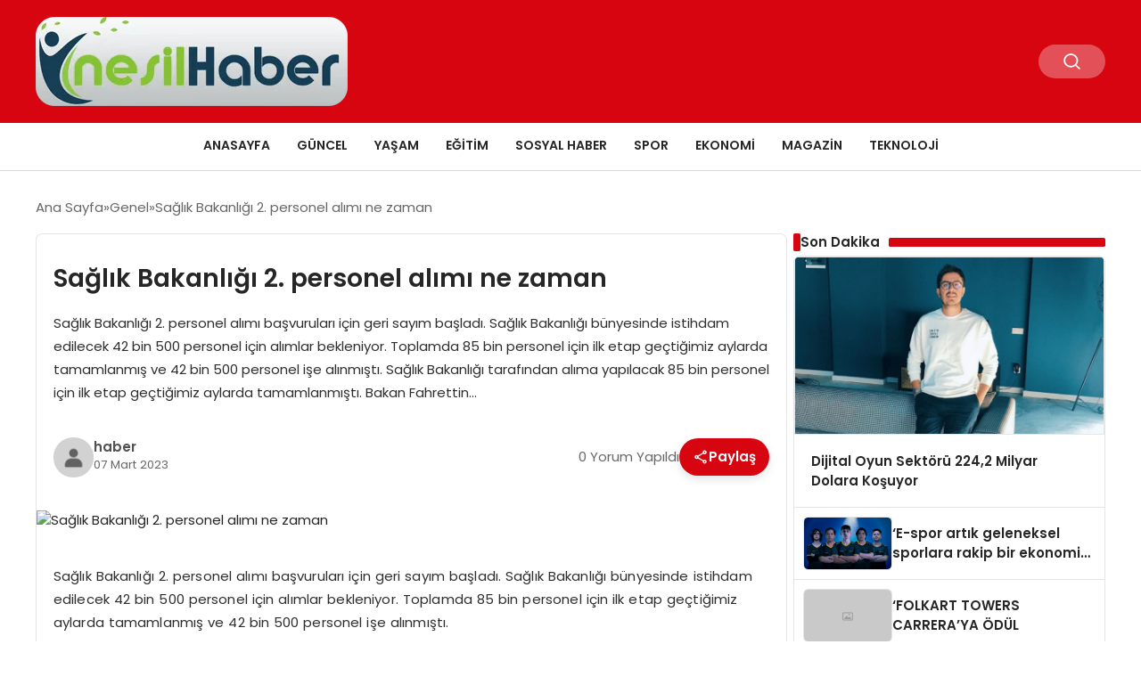

--- FILE ---
content_type: text/html; charset=UTF-8
request_url: https://nesilhaber.com/19794-saglik-bakanligi-2-personel-alimi-ne-zaman.html
body_size: 13077
content:
<!DOCTYPE html>
<html lang="tr">

<head>
    <meta charset="UTF-8">
    <meta name="viewport" content="width=device-width, initial-scale=1.0">
    <title>  Sağlık Bakanlığı 2. personel alımı ne zaman</title>
    <link rel="preconnect" href="https://fonts.googleapis.com">
    <link rel="preconnect" href="https://fonts.gstatic.com" crossorigin>
    <link href="https://fonts.googleapis.com/css2?family=Poppins:ital,wght@0,400;0,600;1,400;1,600&display=swap" rel="stylesheet">
    <title>Sağlık Bakanlığı 2. personel alımı ne zaman &#8211; Nesil Haber &#8211; Nesilhaber.com</title>
<meta name='robots' content='max-image-preview:large' />
<link rel="alternate" type="application/rss+xml" title="Nesil Haber - Nesilhaber.com &raquo; Sağlık Bakanlığı 2. personel alımı ne zaman yorum akışı" href="https://nesilhaber.com/19794-saglik-bakanligi-2-personel-alimi-ne-zaman.html/feed" />
<link rel="alternate" title="oEmbed (JSON)" type="application/json+oembed" href="https://nesilhaber.com/wp-json/oembed/1.0/embed?url=https%3A%2F%2Fnesilhaber.com%2F19794-saglik-bakanligi-2-personel-alimi-ne-zaman.html" />
<link rel="alternate" title="oEmbed (XML)" type="text/xml+oembed" href="https://nesilhaber.com/wp-json/oembed/1.0/embed?url=https%3A%2F%2Fnesilhaber.com%2F19794-saglik-bakanligi-2-personel-alimi-ne-zaman.html&#038;format=xml" />
<style id='wp-img-auto-sizes-contain-inline-css' type='text/css'>
img:is([sizes=auto i],[sizes^="auto," i]){contain-intrinsic-size:3000px 1500px}
/*# sourceURL=wp-img-auto-sizes-contain-inline-css */
</style>
<style id='classic-theme-styles-inline-css' type='text/css'>
/*! This file is auto-generated */
.wp-block-button__link{color:#fff;background-color:#32373c;border-radius:9999px;box-shadow:none;text-decoration:none;padding:calc(.667em + 2px) calc(1.333em + 2px);font-size:1.125em}.wp-block-file__button{background:#32373c;color:#fff;text-decoration:none}
/*# sourceURL=/wp-includes/css/classic-themes.min.css */
</style>
<link rel='stylesheet' id='swiper-css-css' href='https://nesilhaber.com/wp-content/themes/seobazhaber/js/lib/swiper/swiper.min.css' type='text/css' media='all' />
<link rel='stylesheet' id='style-css' href='https://nesilhaber.com/wp-content/themes/seobazhaber/css/style.min.css' type='text/css' media='all' />
<link rel="https://api.w.org/" href="https://nesilhaber.com/wp-json/" /><link rel="alternate" title="JSON" type="application/json" href="https://nesilhaber.com/wp-json/wp/v2/posts/19794" /><link rel="EditURI" type="application/rsd+xml" title="RSD" href="https://nesilhaber.com/xmlrpc.php?rsd" />
<meta name="generator" content="WordPress 6.9" />
<link rel="canonical" href="https://nesilhaber.com/19794-saglik-bakanligi-2-personel-alimi-ne-zaman.html" />
<link rel='shortlink' href='https://nesilhaber.com/?p=19794' />
<link rel="icon" href="https://nesilhaber.com/wp-content/uploads/2024/03/nesil-haber-ico.png" sizes="32x32" />
<link rel="icon" href="https://nesilhaber.com/wp-content/uploads/2024/03/nesil-haber-ico.png" sizes="192x192" />
<link rel="apple-touch-icon" href="https://nesilhaber.com/wp-content/uploads/2024/03/nesil-haber-ico.png" />
<meta name="msapplication-TileImage" content="https://nesilhaber.com/wp-content/uploads/2024/03/nesil-haber-ico.png" />
    <style>
            </style>
    <style id='wp-block-paragraph-inline-css' type='text/css'>
.is-small-text{font-size:.875em}.is-regular-text{font-size:1em}.is-large-text{font-size:2.25em}.is-larger-text{font-size:3em}.has-drop-cap:not(:focus):first-letter{float:left;font-size:8.4em;font-style:normal;font-weight:100;line-height:.68;margin:.05em .1em 0 0;text-transform:uppercase}body.rtl .has-drop-cap:not(:focus):first-letter{float:none;margin-left:.1em}p.has-drop-cap.has-background{overflow:hidden}:root :where(p.has-background){padding:1.25em 2.375em}:where(p.has-text-color:not(.has-link-color)) a{color:inherit}p.has-text-align-left[style*="writing-mode:vertical-lr"],p.has-text-align-right[style*="writing-mode:vertical-rl"]{rotate:180deg}
/*# sourceURL=https://nesilhaber.com/wp-includes/blocks/paragraph/style.min.css */
</style>
<style id='global-styles-inline-css' type='text/css'>
:root{--wp--preset--aspect-ratio--square: 1;--wp--preset--aspect-ratio--4-3: 4/3;--wp--preset--aspect-ratio--3-4: 3/4;--wp--preset--aspect-ratio--3-2: 3/2;--wp--preset--aspect-ratio--2-3: 2/3;--wp--preset--aspect-ratio--16-9: 16/9;--wp--preset--aspect-ratio--9-16: 9/16;--wp--preset--color--black: #000000;--wp--preset--color--cyan-bluish-gray: #abb8c3;--wp--preset--color--white: #ffffff;--wp--preset--color--pale-pink: #f78da7;--wp--preset--color--vivid-red: #cf2e2e;--wp--preset--color--luminous-vivid-orange: #ff6900;--wp--preset--color--luminous-vivid-amber: #fcb900;--wp--preset--color--light-green-cyan: #7bdcb5;--wp--preset--color--vivid-green-cyan: #00d084;--wp--preset--color--pale-cyan-blue: #8ed1fc;--wp--preset--color--vivid-cyan-blue: #0693e3;--wp--preset--color--vivid-purple: #9b51e0;--wp--preset--gradient--vivid-cyan-blue-to-vivid-purple: linear-gradient(135deg,rgb(6,147,227) 0%,rgb(155,81,224) 100%);--wp--preset--gradient--light-green-cyan-to-vivid-green-cyan: linear-gradient(135deg,rgb(122,220,180) 0%,rgb(0,208,130) 100%);--wp--preset--gradient--luminous-vivid-amber-to-luminous-vivid-orange: linear-gradient(135deg,rgb(252,185,0) 0%,rgb(255,105,0) 100%);--wp--preset--gradient--luminous-vivid-orange-to-vivid-red: linear-gradient(135deg,rgb(255,105,0) 0%,rgb(207,46,46) 100%);--wp--preset--gradient--very-light-gray-to-cyan-bluish-gray: linear-gradient(135deg,rgb(238,238,238) 0%,rgb(169,184,195) 100%);--wp--preset--gradient--cool-to-warm-spectrum: linear-gradient(135deg,rgb(74,234,220) 0%,rgb(151,120,209) 20%,rgb(207,42,186) 40%,rgb(238,44,130) 60%,rgb(251,105,98) 80%,rgb(254,248,76) 100%);--wp--preset--gradient--blush-light-purple: linear-gradient(135deg,rgb(255,206,236) 0%,rgb(152,150,240) 100%);--wp--preset--gradient--blush-bordeaux: linear-gradient(135deg,rgb(254,205,165) 0%,rgb(254,45,45) 50%,rgb(107,0,62) 100%);--wp--preset--gradient--luminous-dusk: linear-gradient(135deg,rgb(255,203,112) 0%,rgb(199,81,192) 50%,rgb(65,88,208) 100%);--wp--preset--gradient--pale-ocean: linear-gradient(135deg,rgb(255,245,203) 0%,rgb(182,227,212) 50%,rgb(51,167,181) 100%);--wp--preset--gradient--electric-grass: linear-gradient(135deg,rgb(202,248,128) 0%,rgb(113,206,126) 100%);--wp--preset--gradient--midnight: linear-gradient(135deg,rgb(2,3,129) 0%,rgb(40,116,252) 100%);--wp--preset--font-size--small: 13px;--wp--preset--font-size--medium: 20px;--wp--preset--font-size--large: 36px;--wp--preset--font-size--x-large: 42px;--wp--preset--spacing--20: 0.44rem;--wp--preset--spacing--30: 0.67rem;--wp--preset--spacing--40: 1rem;--wp--preset--spacing--50: 1.5rem;--wp--preset--spacing--60: 2.25rem;--wp--preset--spacing--70: 3.38rem;--wp--preset--spacing--80: 5.06rem;--wp--preset--shadow--natural: 6px 6px 9px rgba(0, 0, 0, 0.2);--wp--preset--shadow--deep: 12px 12px 50px rgba(0, 0, 0, 0.4);--wp--preset--shadow--sharp: 6px 6px 0px rgba(0, 0, 0, 0.2);--wp--preset--shadow--outlined: 6px 6px 0px -3px rgb(255, 255, 255), 6px 6px rgb(0, 0, 0);--wp--preset--shadow--crisp: 6px 6px 0px rgb(0, 0, 0);}:where(.is-layout-flex){gap: 0.5em;}:where(.is-layout-grid){gap: 0.5em;}body .is-layout-flex{display: flex;}.is-layout-flex{flex-wrap: wrap;align-items: center;}.is-layout-flex > :is(*, div){margin: 0;}body .is-layout-grid{display: grid;}.is-layout-grid > :is(*, div){margin: 0;}:where(.wp-block-columns.is-layout-flex){gap: 2em;}:where(.wp-block-columns.is-layout-grid){gap: 2em;}:where(.wp-block-post-template.is-layout-flex){gap: 1.25em;}:where(.wp-block-post-template.is-layout-grid){gap: 1.25em;}.has-black-color{color: var(--wp--preset--color--black) !important;}.has-cyan-bluish-gray-color{color: var(--wp--preset--color--cyan-bluish-gray) !important;}.has-white-color{color: var(--wp--preset--color--white) !important;}.has-pale-pink-color{color: var(--wp--preset--color--pale-pink) !important;}.has-vivid-red-color{color: var(--wp--preset--color--vivid-red) !important;}.has-luminous-vivid-orange-color{color: var(--wp--preset--color--luminous-vivid-orange) !important;}.has-luminous-vivid-amber-color{color: var(--wp--preset--color--luminous-vivid-amber) !important;}.has-light-green-cyan-color{color: var(--wp--preset--color--light-green-cyan) !important;}.has-vivid-green-cyan-color{color: var(--wp--preset--color--vivid-green-cyan) !important;}.has-pale-cyan-blue-color{color: var(--wp--preset--color--pale-cyan-blue) !important;}.has-vivid-cyan-blue-color{color: var(--wp--preset--color--vivid-cyan-blue) !important;}.has-vivid-purple-color{color: var(--wp--preset--color--vivid-purple) !important;}.has-black-background-color{background-color: var(--wp--preset--color--black) !important;}.has-cyan-bluish-gray-background-color{background-color: var(--wp--preset--color--cyan-bluish-gray) !important;}.has-white-background-color{background-color: var(--wp--preset--color--white) !important;}.has-pale-pink-background-color{background-color: var(--wp--preset--color--pale-pink) !important;}.has-vivid-red-background-color{background-color: var(--wp--preset--color--vivid-red) !important;}.has-luminous-vivid-orange-background-color{background-color: var(--wp--preset--color--luminous-vivid-orange) !important;}.has-luminous-vivid-amber-background-color{background-color: var(--wp--preset--color--luminous-vivid-amber) !important;}.has-light-green-cyan-background-color{background-color: var(--wp--preset--color--light-green-cyan) !important;}.has-vivid-green-cyan-background-color{background-color: var(--wp--preset--color--vivid-green-cyan) !important;}.has-pale-cyan-blue-background-color{background-color: var(--wp--preset--color--pale-cyan-blue) !important;}.has-vivid-cyan-blue-background-color{background-color: var(--wp--preset--color--vivid-cyan-blue) !important;}.has-vivid-purple-background-color{background-color: var(--wp--preset--color--vivid-purple) !important;}.has-black-border-color{border-color: var(--wp--preset--color--black) !important;}.has-cyan-bluish-gray-border-color{border-color: var(--wp--preset--color--cyan-bluish-gray) !important;}.has-white-border-color{border-color: var(--wp--preset--color--white) !important;}.has-pale-pink-border-color{border-color: var(--wp--preset--color--pale-pink) !important;}.has-vivid-red-border-color{border-color: var(--wp--preset--color--vivid-red) !important;}.has-luminous-vivid-orange-border-color{border-color: var(--wp--preset--color--luminous-vivid-orange) !important;}.has-luminous-vivid-amber-border-color{border-color: var(--wp--preset--color--luminous-vivid-amber) !important;}.has-light-green-cyan-border-color{border-color: var(--wp--preset--color--light-green-cyan) !important;}.has-vivid-green-cyan-border-color{border-color: var(--wp--preset--color--vivid-green-cyan) !important;}.has-pale-cyan-blue-border-color{border-color: var(--wp--preset--color--pale-cyan-blue) !important;}.has-vivid-cyan-blue-border-color{border-color: var(--wp--preset--color--vivid-cyan-blue) !important;}.has-vivid-purple-border-color{border-color: var(--wp--preset--color--vivid-purple) !important;}.has-vivid-cyan-blue-to-vivid-purple-gradient-background{background: var(--wp--preset--gradient--vivid-cyan-blue-to-vivid-purple) !important;}.has-light-green-cyan-to-vivid-green-cyan-gradient-background{background: var(--wp--preset--gradient--light-green-cyan-to-vivid-green-cyan) !important;}.has-luminous-vivid-amber-to-luminous-vivid-orange-gradient-background{background: var(--wp--preset--gradient--luminous-vivid-amber-to-luminous-vivid-orange) !important;}.has-luminous-vivid-orange-to-vivid-red-gradient-background{background: var(--wp--preset--gradient--luminous-vivid-orange-to-vivid-red) !important;}.has-very-light-gray-to-cyan-bluish-gray-gradient-background{background: var(--wp--preset--gradient--very-light-gray-to-cyan-bluish-gray) !important;}.has-cool-to-warm-spectrum-gradient-background{background: var(--wp--preset--gradient--cool-to-warm-spectrum) !important;}.has-blush-light-purple-gradient-background{background: var(--wp--preset--gradient--blush-light-purple) !important;}.has-blush-bordeaux-gradient-background{background: var(--wp--preset--gradient--blush-bordeaux) !important;}.has-luminous-dusk-gradient-background{background: var(--wp--preset--gradient--luminous-dusk) !important;}.has-pale-ocean-gradient-background{background: var(--wp--preset--gradient--pale-ocean) !important;}.has-electric-grass-gradient-background{background: var(--wp--preset--gradient--electric-grass) !important;}.has-midnight-gradient-background{background: var(--wp--preset--gradient--midnight) !important;}.has-small-font-size{font-size: var(--wp--preset--font-size--small) !important;}.has-medium-font-size{font-size: var(--wp--preset--font-size--medium) !important;}.has-large-font-size{font-size: var(--wp--preset--font-size--large) !important;}.has-x-large-font-size{font-size: var(--wp--preset--font-size--x-large) !important;}
/*# sourceURL=global-styles-inline-css */
</style>
</head>

<body class="wp-singular post-template-default single single-post postid-19794 single-format-standard wp-custom-logo wp-theme-seobazhaber">
    <div class="header1">
    <div class="container header1-bar">
        <a href="https://nesilhaber.com" class="header1-logo">
            <img src="https://nesilhaber.com/wp-content/uploads/2025/05/nesil-haber-logo.webp" alt="Nesil Haber - Nesilhaber.com" width="">
        </a>
        <ul class="header1-button-group">
            <li>
                <button class="header1-search-btn btn-search-open">
                    <span class="icon-[heroicons--magnifying-glass-20-solid]"></span>
                </button>
            </li>
        </ul>
        <button class="btn-mobile-menu"><span class="icon-[ic--round-menu]"></span></button>
    </div>
    <div class="header1-menu-bar">
        <div class="container">
            <ul id="menu-ana-menu" class="main-menu"><li id="menu-item-28097" class="menu-item menu-item-type-post_type menu-item-object-page menu-item-28097"><a href="https://nesilhaber.com/anasayfa">Anasayfa</a></li>
<li id="menu-item-28087" class="menu-item menu-item-type-taxonomy menu-item-object-category menu-item-28087"><a href="https://nesilhaber.com/category/guncel">Güncel</a></li>
<li id="menu-item-28088" class="menu-item menu-item-type-taxonomy menu-item-object-category menu-item-28088"><a href="https://nesilhaber.com/category/yasam">Yaşam</a></li>
<li id="menu-item-28089" class="menu-item menu-item-type-taxonomy menu-item-object-category menu-item-28089"><a href="https://nesilhaber.com/category/egitim">Eğitim</a></li>
<li id="menu-item-28090" class="menu-item menu-item-type-taxonomy menu-item-object-category menu-item-28090"><a href="https://nesilhaber.com/category/sosyal-haber">Sosyal Haber</a></li>
<li id="menu-item-28091" class="menu-item menu-item-type-taxonomy menu-item-object-category menu-item-28091"><a href="https://nesilhaber.com/category/spor">Spor</a></li>
<li id="menu-item-28092" class="menu-item menu-item-type-taxonomy menu-item-object-category menu-item-28092"><a href="https://nesilhaber.com/category/ekonomi">Ekonomi</a></li>
<li id="menu-item-28093" class="menu-item menu-item-type-taxonomy menu-item-object-category menu-item-28093"><a href="https://nesilhaber.com/category/magazin">Magazin</a></li>
<li id="menu-item-28094" class="menu-item menu-item-type-taxonomy menu-item-object-category menu-item-28094"><a href="https://nesilhaber.com/category/teknoloji">Teknoloji</a></li>
</ul>        </div>
    </div>
</div>
<script>
    document.addEventListener("DOMContentLoaded", function() {
        document.addEventListener('click', function(event) {
            if (event.target.closest('.btn-mobile-menu')) {
                document.querySelector(".header1-menu-bar").classList.toggle("open");
                if (event.target.querySelectorAll('span')[0].className == 'icon-[ic--round-menu]') {
                    event.target.querySelectorAll('span')[0].className = 'icon-[ion--close]';
                } else {
                    event.target.querySelectorAll('span')[0].className = 'icon-[ic--round-menu]';
                }
            }
        });

        document.querySelectorAll(".main-menu li").forEach(li => {
            let anchor = li.querySelector(":scope > a"); // Doğrudan li içindeki a etiketi
            let submenu = li.querySelector(":scope > ul"); // Doğrudan li içindeki ul etiketi

            if (anchor && submenu) {
                anchor.setAttribute("href", "javascript:void(0)");
            }
        });
    });
</script><script type="application/ld+json">{
    "@context": "https:\/\/schema.org",
    "@type": "NewsArticle",
    "headline": "Sağlık Bakanlığı 2. personel alımı ne zaman",
    "url": "https:\/\/nesilhaber.com\/19794-saglik-bakanligi-2-personel-alimi-ne-zaman.html",
    "datePublished": "2023-03-07T13:46:09+03:00",
    "dateModified": "2023-03-07T13:46:09+03:00",
    "author": {
        "@type": "Person",
        "name": "haber"
    },
    "description": "Sağlık Bakanlığı 2. personel alımı başvuruları için geri sayım başladı. Sağlık Bakanlığı bünyesinde istihdam edilecek 42 bin 500 personel için alımlar bekleniyor. Toplamda 85 bin personel için ilk etap geçtiğimiz aylarda tamamlanmış ve 42 bin 500 personel işe alınmıştı. Sağlık Bakanlığı tarafından alıma yapılacak 85 bin personel için ilk etap geçtiğimiz aylarda tamamlanmıştı. Bakan Fahrettin...",
    "articleBody": "<!-- wp:paragraph -->\n<p>Sağlık Bakanlığı 2. personel alımı başvuruları için geri sayım başladı. Sağlık Bakanlığı bünyesinde istihdam edilecek 42 bin 500 personel için alımlar bekleniyor. Toplamda 85 bin personel için ilk etap geçtiğimiz aylarda tamamlanmış ve 42 bin 500 personel işe alınmıştı.<\/p>\n<!-- \/wp:paragraph -->\n\n<!-- wp:paragraph -->\n<p>Sağlık Bakanlığı tarafından alıma yapılacak 85 bin personel için ilk etap geçtiğimiz aylarda tamamlanmıştı.<\/p>\n<!-- \/wp:paragraph -->\n\n<!-- wp:paragraph -->\n<p>Bakan Fahrettin Koca tarafından yapılan açıklamalar sonrasında başvurular tamamlanmış ve 42 bin 500 alımı gerçekleşmişti.<\/p>\n<!-- \/wp:paragraph -->\n\n<!-- wp:paragraph -->\n<p>Şimdi gözler personel alımının 2. etabına çevrildi.<\/p>\n<!-- \/wp:paragraph -->\n\n<!-- wp:paragraph -->\n<p>Sağlık Bakanı Fahrettin Koca \"İlan ettiğimiz 85 bin personelin 42 bin 500'ünün atamasını şimdi yapıyoruz. Diğer yarısını peşinden hemen alacağız.\" ifadelerini kullanmıştı.<\/p>\n<!-- \/wp:paragraph -->\n\n<!-- wp:paragraph -->\n<p>15 bin 537'si tıbbi sekreter ve 5 bin 831'i ise hemşirelerden oluşmak üzere toplamda 30 bin sözleşmeli personelin atamaları yapılmıştı.<\/p>\n<!-- \/wp:paragraph -->\n\n<!-- wp:paragraph -->\n<p>Sağlık Bakanlığı ikinci personel alımına ilişkin henüz resmi bir açıklama yapılmadı. Açıklama yapılır yapılmaz ayrıntıları haberimizden öğrenebilirsiniz.<\/p>\n<!-- \/wp:paragraph -->\n\n<!-- wp:paragraph -->\n<p>ÖSYM’nin yayınlayacağı kılavuzda alım yapılacak kadroların dağılımı, eğitim düzeyi, başvuru şartları gibi bilgiler yer alacak.<\/p>\n<!-- \/wp:paragraph -->\n\n<!-- wp:paragraph -->\n<p>İkinci alımlarda toplam kontenjan 42 bin 500 olacak. Bakanlığın ihtiyacı doğrultusunda alım yapılacak branşlar belirlenecek.<\/p>\n<!-- \/wp:paragraph -->",
    "publisher": {
        "@type": "Organization",
        "name": "Nesil Haber - Nesilhaber.com",
        "logo": {
            "@type": "ImageObject",
            "url": "https:\/\/nesilhaber.com\/wp-content\/uploads\/2024\/03\/nesil-haber-ico.png"
        }
    },
    "image": {
        "@type": "ImageObject",
        "url": false
    },
    "mainEntityOfPage": {
        "@type": "WebPage",
        "@id": "https:\/\/nesilhaber.com\/19794-saglik-bakanligi-2-personel-alimi-ne-zaman.html"
    },
    "articleSection": "Genel"
}</script><div class="container widget-mt">
    <div class="mb-5">
        <ul class="breadcrumb" itemscope itemtype="https://schema.org/BreadcrumbList"><li class="breadcrumb-item" itemprop="itemListElement" itemscope itemtype="https://schema.org/ListItem"><a href="https://nesilhaber.com" itemprop="item"><span itemprop="name">Ana Sayfa</span></a><meta itemprop="position" content="1" /></li><li class="breadcrumb-item" itemprop="itemListElement" itemscope itemtype="https://schema.org/ListItem"><a href="https://nesilhaber.com/category/genel" itemprop="item"><span itemprop="name">Genel</span></a><meta itemprop="position" content="2" /></li><li class="breadcrumb-item active" aria-current="page" itemprop="itemListElement" itemscope itemtype="https://schema.org/ListItem"><span itemprop="name">Sağlık Bakanlığı 2. personel alımı ne zaman</span><meta itemprop="position" content="3" /></li></ul>    </div>
                                                    <div class="news-detail-container">
                        <div class="news-detail">
                            <div class="news-detail-inner">
                                <div class="p-5">
                                    <h1 class="news-title">Sağlık Bakanlığı 2. personel alımı ne zaman</h1>
                                    <div class="news-brief"><p>Sağlık Bakanlığı 2. personel alımı başvuruları için geri sayım başladı. Sağlık Bakanlığı bünyesinde istihdam edilecek 42 bin 500 personel için alımlar bekleniyor. Toplamda 85 bin personel için ilk etap geçtiğimiz aylarda tamamlanmış ve 42 bin 500 personel işe alınmıştı. Sağlık Bakanlığı tarafından alıma yapılacak 85 bin personel için ilk etap geçtiğimiz aylarda tamamlanmıştı. Bakan Fahrettin&#8230;</p>
</div>
                                    <div class="news-publish-detail">
                                        <div class="user-info-container">
                                                                                        <img class="user-image lazy-loading" src="https://nesilhaber.com/wp-content/themes/seobazhaber/assets/images/placeholder.webp" data-src="https://nesilhaber.com/wp-content/themes/seobazhaber/assets/images/default-user-img.webp" alt="haber">
                                            <div class="user-detail">
                                                <span class="name">haber</span>
                                                <span class="publish-date">07 Mart 2023</span>
                                            </div>
                                        </div>
                                        <div class="others-detail">
                                            <span class="item d-md-none">
                                                <span class="icon-[lineicons--comment-1]"></span> 0 Yorum Yapıldı
                                            </span>
                                            <div class="social-share-container">
                                                <button class="share-btn" id="shareBtn">
                                                    <svg viewBox="0 0 24 24" xmlns="http://www.w3.org/2000/svg">
                                                        <path d="M18 16.08c-.76 0-1.44.3-1.96.77L8.91 12.7c.05-.23.09-.46.09-.7s-.04-.47-.09-.7l7.05-4.11c.54.5 1.25.81 2.04.81 1.66 0 3-1.34 3-3s-1.34-3-3-3-3 1.34-3 3c0 .24.04.47.09.7L8.04 9.81C7.5 9.31 6.79 9 6 9c-1.66 0-3 1.34-3 3s1.34 3 3 3c.79 0 1.5-.31 2.04-.81l7.12 4.16c-.05.21-.08.43-.08.65 0 1.61 1.31 2.92 2.92 2.92s2.92-1.31 2.92-2.92c0-1.61-1.31-2.92-2.92-2.92zM18 4c.55 0 1 .45 1 1s-.45 1-1 1-1-.45-1-1 .45-1 1-1zM6 13c-.55 0-1-.45-1-1s.45-1 1-1 1 .45 1 1-.45 1-1 1zm12 7.02c-.55 0-1-.45-1-1s.45-1 1-1 1 .45 1 1-.45 1-1 1z"></path>
                                                    </svg>
                                                    <span>Paylaş</span>
                                                </button>
                                                <div class="social-icons" id="socialIcons">
                                                    <a class="social-icon facebook tooltip" data-title="Facebook'ta Paylaş">
                                                        <svg viewBox="0 0 24 24" xmlns="http://www.w3.org/2000/svg">
                                                            <path d="M20 2H4a2 2 0 0 0-2 2v16a2 2 0 0 0 2 2h8.5v-7h-2.3v-2.7h2.3v-2c0-2.3 1.4-3.6 3.5-3.6 1 0 1.8.1 2.1.1v2.4h-1.4c-1.1 0-1.3.5-1.3 1.3v1.7h2.7l-.4 2.7h-2.3V22H20a2 2 0 0 0 2-2V4a2 2 0 0 0-2-2z"></path>
                                                        </svg>
                                                    </a>
                                                    <a class="social-icon twitter tooltip" data-title="X'de Paylaş">
                                                        <svg viewBox="0 0 24 24" xmlns="http://www.w3.org/2000/svg">
                                                            <path d="M18.244 2.25h3.308l-7.227 8.26 8.502 11.24H16.17l-5.214-6.817L4.99 21.75H1.68l7.73-8.835L1.254 2.25H8.08l4.713 6.231zm-1.161 17.52h1.833L7.084 4.126H5.117z"></path>
                                                        </svg>
                                                    </a>
                                                    <a class="social-icon linkedin tooltip" data-title="LinkedIn'de Paylaş">
                                                        <svg viewBox="0 0 24 24" xmlns="http://www.w3.org/2000/svg">
                                                            <path d="M19 3a2 2 0 0 1 2 2v14a2 2 0 0 1-2 2H5a2 2 0 0 1-2-2V5a2 2 0 0 1 2-2h14m-.5 15.5v-5.3a3.26 3.26 0 0 0-3.26-3.26c-.85 0-1.84.52-2.32 1.3v-1.11h-2.79v8.37h2.79v-4.93c0-.77.62-1.4 1.39-1.4a1.4 1.4 0 0 1 1.4 1.4v4.93h2.79M6.88 8.56a1.68 1.68 0 0 0 1.68-1.68c0-.93-.75-1.69-1.68-1.69a1.69 1.69 0 0 0-1.69 1.69c0 .93.76 1.68 1.69 1.68m1.39 9.94v-8.37H5.5v8.37h2.77z"></path>
                                                        </svg>
                                                    </a>
                                                    <a class="social-icon pinterest tooltip" data-title="Pinterest'te Paylaş">
                                                        <svg viewBox="0 0 24 24" xmlns="http://www.w3.org/2000/svg">
                                                            <path d="M9.04 21.54c.96.29 1.93.46 2.96.46a10 10 0 0 0 10-10A10 10 0 0 0 12 2 10 10 0 0 0 2 12c0 4.25 2.67 7.9 6.44 9.34-.09-.78-.18-2.07 0-2.96l1.15-4.94s-.29-.58-.29-1.5c0-1.38.86-2.41 1.84-2.41.86 0 1.26.63 1.26 1.44 0 .86-.57 2.09-.86 3.27-.17.98.52 1.84 1.52 1.84 1.78 0 3.16-1.9 3.16-4.58 0-2.4-1.72-4.04-4.19-4.04-2.82 0-4.48 2.1-4.48 4.31 0 .86.28 1.73.74 2.3.09.06.09.14.06.29l-.29 1.09c0 .17-.11.23-.28.11-1.28-.56-2.02-2.38-2.02-3.85 0-3.16 2.24-6.03 6.56-6.03 3.44 0 6.12 2.47 6.12 5.75 0 3.44-2.13 6.2-5.18 6.2-.97 0-1.92-.52-2.26-1.13l-.67 2.37c-.23.86-.86 2.01-1.29 2.7v-.03z"></path>
                                                        </svg>
                                                    </a>
                                                    <a class="social-icon whatsapp tooltip" data-title="WhatsApp'ta Paylaş">
                                                        <svg viewBox="0 0 24 24" xmlns="http://www.w3.org/2000/svg">
                                                            <path d="M16.75 13.96c.25.13.41.2.46.3.06.11.04.61-.21 1.18-.2.56-1.24 1.1-1.7 1.12-.46.02-.47.36-2.96-.73-2.49-1.09-3.99-3.75-4.11-3.92-.12-.17-.96-1.38-.92-2.61.05-1.22.69-1.8.95-2.04.24-.26.51-.29.68-.26h.47c.15 0 .36-.06.55.45l.69 1.87c.06.13.1.28.01.44l-.27.41-.39.42c-.12.12-.26.25-.12.5.12.26.62 1.09 1.32 1.78.91.88 1.71 1.17 1.95 1.3.24.14.39.12.54-.04l.81-.94c.19-.25.35-.19.58-.11l1.67.88M12 2a10 10 0 0 1 10 10 10 10 0 0 1-10 10c-1.97 0-3.8-.57-5.35-1.55L2 22l1.55-4.65A9.969 9.969 0 0 1 2 12 10 10 0 0 1 12 2m0 2a8 8 0 0 0-8 8c0 1.72.54 3.31 1.46 4.61L4.5 19.5l2.89-.96A7.95 7.95 0 0 0 12 20a8 8 0 0 0 8-8 8 8 0 0 0-8-8z"></path>
                                                        </svg>
                                                    </a>
                                                    <a class="social-icon telegram tooltip" data-title="Telegram'da Paylaş">
                                                        <svg viewBox="0 0 24 24" xmlns="http://www.w3.org/2000/svg">
                                                            <path d="M9.78 18.65l.28-4.23 7.68-6.92c.34-.31-.07-.46-.52-.19L7.74 13.3 3.64 12c-.88-.25-.89-.86.2-1.3l15.97-6.16c.73-.33 1.43.18 1.15 1.3l-2.72 12.81c-.19.91-.74 1.13-1.5.71L12.6 16.3l-1.99 1.93c-.23.23-.42.42-.83.42z"></path>
                                                        </svg>
                                                    </a>
                                                    <a class="social-icon email tooltip" data-title="E-Posta ile Paylaş">
                                                        <svg viewBox="0 0 24 24" xmlns="http://www.w3.org/2000/svg">
                                                            <path d="M20 4H4c-1.1 0-1.99.9-1.99 2L2 18c0 1.1.9 2 2 2h16c1.1 0 2-.9 2-2V6c0-1.1-.9-2-2-2zm0 4l-8 5-8-5V6l8 5 8-5v2z"></path>
                                                        </svg>
                                                    </a>
                                                    <a class="social-icon copy tooltip" data-title="Bağlantıyı Kopyala">
                                                        <svg viewBox="0 0 24 24" xmlns="http://www.w3.org/2000/svg">
                                                            <path d="M16 1H4c-1.1 0-2 .9-2 2v14h2V3h12V1zm3 4H8c-1.1 0-2 .9-2 2v14c0 1.1.9 2 2 2h11c1.1 0 2-.9 2-2V7c0-1.1-.9-2-2-2zm0 16H8V7h11v14z"></path>
                                                        </svg>
                                                    </a>
                                                </div>
                                            </div>
                                            <div class="copy-message" id="copyMessage">Bağlantı kopyalandı!</div>
                                            <script>
                                                document.addEventListener('DOMContentLoaded', function() {
                                                    const shareBtn = document.getElementById('shareBtn');
                                                    const socialIcons = document.getElementById('socialIcons');
                                                    const copyMessage = document.getElementById('copyMessage');

                                                    // Current page URL
                                                    const pageUrl = encodeURIComponent(window.location.href);
                                                    const pageTitle = encodeURIComponent(document.title);

                                                    // Toggle social icons menu
                                                    shareBtn.addEventListener('click', function() {
                                                        socialIcons.classList.toggle('show');

                                                        // Remove pulse animation after first click
                                                        shareBtn.classList.remove('pulse');
                                                    });

                                                    // Close social icons when clicking outside
                                                    document.addEventListener('click', function(event) {
                                                        if (!event.target.closest('.social-share-container')) {
                                                            socialIcons.classList.remove('show');
                                                        }
                                                    });

                                                    // Set up share links
                                                    const socialLinks = {
                                                        facebook: `https://www.facebook.com/sharer/sharer.php?u=${pageUrl}`,
                                                        twitter: `https://twitter.com/intent/tweet?url=${pageUrl}&text=${pageTitle}`,
                                                        linkedin: `https://www.linkedin.com/sharing/share-offsite/?url=${pageUrl}`,
                                                        pinterest: `https://pinterest.com/pin/create/button/?url=${pageUrl}&description=${pageTitle}`,
                                                        whatsapp: `https://api.whatsapp.com/send?text=${pageTitle} ${pageUrl}`,
                                                        telegram: `https://t.me/share/url?url=${pageUrl}&text=${pageTitle}`,
                                                        email: `mailto:?subject=${pageTitle}&body=${pageUrl}`
                                                    };

                                                    // Add click events to social icons
                                                    document.querySelector('.facebook').addEventListener('click', () => window.open(socialLinks.facebook, '_blank'));
                                                    document.querySelector('.twitter').addEventListener('click', () => window.open(socialLinks.twitter, '_blank'));
                                                    document.querySelector('.linkedin').addEventListener('click', () => window.open(socialLinks.linkedin, '_blank'));
                                                    document.querySelector('.pinterest').addEventListener('click', () => window.open(socialLinks.pinterest, '_blank'));
                                                    document.querySelector('.whatsapp').addEventListener('click', () => window.open(socialLinks.whatsapp, '_blank'));
                                                    document.querySelector('.telegram').addEventListener('click', () => window.open(socialLinks.telegram, '_blank'));
                                                    document.querySelector('.email').addEventListener('click', () => window.location.href = socialLinks.email);

                                                    // Copy link functionality
                                                    document.querySelector('.copy').addEventListener('click', function() {
                                                        navigator.clipboard.writeText(window.location.href).then(() => {
                                                            copyMessage.classList.add('show');
                                                            setTimeout(() => {
                                                                copyMessage.classList.remove('show');
                                                            }, 2000);
                                                        });
                                                    });
                                                });
                                            </script>
                                        </div>
                                    </div>
                                </div>
                                                                    <img class="news-img lazy-loading" src="https://nesilhaber.com/wp-content/themes/seobazhaber/assets/images/placeholder.webp" data-src="" alt="Sağlık Bakanlığı 2. personel alımı ne zaman">
                                                                <div class="news-detail-image-bottom">
                                                                    </div>
                                <div class="news-detail-content p-5">
                                    
<p>Sağlık Bakanlığı 2. personel alımı başvuruları için geri sayım başladı. Sağlık Bakanlığı bünyesinde istihdam edilecek 42 bin 500 personel için alımlar bekleniyor. Toplamda 85 bin personel için ilk etap geçtiğimiz aylarda tamamlanmış ve 42 bin 500 personel işe alınmıştı.</p>



<p>Sağlık Bakanlığı tarafından alıma yapılacak 85 bin personel için ilk etap geçtiğimiz aylarda tamamlanmıştı.</p>



<p>Bakan Fahrettin Koca tarafından yapılan açıklamalar sonrasında başvurular tamamlanmış ve 42 bin 500 alımı gerçekleşmişti.</p>



<p>Şimdi gözler personel alımının 2. etabına çevrildi.</p>



<p>Sağlık Bakanı Fahrettin Koca &#8220;İlan ettiğimiz 85 bin personelin 42 bin 500&#8217;ünün atamasını şimdi yapıyoruz. Diğer yarısını peşinden hemen alacağız.&#8221; ifadelerini kullanmıştı.</p>



<p>15 bin 537&#8217;si tıbbi sekreter ve 5 bin 831&#8217;i ise hemşirelerden oluşmak üzere toplamda 30 bin sözleşmeli personelin atamaları yapılmıştı.</p>



<p>Sağlık Bakanlığı ikinci personel alımına ilişkin henüz resmi bir açıklama yapılmadı. Açıklama yapılır yapılmaz ayrıntıları haberimizden öğrenebilirsiniz.</p>



<p>ÖSYM’nin yayınlayacağı kılavuzda alım yapılacak kadroların dağılımı, eğitim düzeyi, başvuru şartları gibi bilgiler yer alacak.</p>



<p>İkinci alımlarda toplam kontenjan 42 bin 500 olacak. Bakanlığın ihtiyacı doğrultusunda alım yapılacak branşlar belirlenecek.</p>
                                </div>
                            </div>
                            <p>Henüz yorum yapılmamış.</p>
    <div class="comment-form">
        <h3>Yorum Yap</h3>
        <form id="commentForm">
            <div class="col-2">
                <div class="form-group">
                    <label for="author">Ad Soyad:</label>
                    <input type="text" id="author" name="author" placeholder="Ad Soyad" required>
                </div>
                <div class="form-group">
                    <label for="email">E-Mail:</label>
                    <input type="text" id="email" name="email" placeholder="E-Mail">
                </div>
            </div>
            <div class="form-group mt-10">
                <label for="comment">Yorumunuz:</label>
                <textarea id="comment" name="comment" placeholder="Yorumunuz" rows="7" required></textarea>
            </div>
            <div id="comment-message" class="mt-10"></div>
            <input type="hidden" name="post_id" id="post_id" value="19794">
            <input type="hidden" name="nonce" id="comment_nonce" value="04c2c514fe">
                        <button type="submit" class="btn mt-10">Gönder</button>
        </form>
    </div>
<script>
    document.addEventListener('DOMContentLoaded', function() {
        const form = document.getElementById('commentForm');
        const messageDiv = document.getElementById('comment-message');

        form.addEventListener('submit', function(e) {
            e.preventDefault();

            // Tüm form verilerini otomatik olarak alır
            const formData = new FormData(form);

            // action parametresini ekleyelim
            formData.append('action', 'ajax_submit_comment');

            fetch('https://nesilhaber.com/wp-admin/admin-ajax.php', {
                    method: 'POST',
                    credentials: 'same-origin',
                    body: formData // FormData'yı doğrudan kullanıyoruz
                })
                .then(response => response.json())
                .then(data => {
                    messageDiv.textContent = data.message;
                    messageDiv.style.color = data.success ? 'green' : 'red';
                    if (data.success) {
                        form.reset();
                    }
                })
                .catch(error => {
                    console.error('Hata:', error);
                    messageDiv.textContent = 'Bir hata oluştu.';
                    messageDiv.style.color = 'red';
                });
        });
    });
</script>                            <span class="widget-title mb-1 mt-5">Benzer Haberler</span>
                                                        <div class="post-detail-page grid-list-container mt-5">
                                                                    <a href="https://nesilhaber.com/35104-dijital-oyun-sektoru-2242-milyar-dolara-kosuyor-2.html" class="grid-list-item">
                                        <img class="lazy-loading" src="https://nesilhaber.com/wp-content/themes/seobazhaber/assets/images/placeholder.webp" data-src="https://nesilhaber.com/wp-content/uploads/2025/05/Ekran-Resmi-2025-05-07-14.39.21.png" alt="Dijital Oyun Sektörü 224,2 Milyar Dolara Koşuyor">
                                        <div class="grid-list-detail">
                                            <span class="grid-list-title">
                                                Dijital Oyun Sektörü 224,2 Milyar Dolara Koşuyor                                            </span>
                                        </div>
                                    </a>
                                                                    <a href="https://nesilhaber.com/35034-e-spor-artik-geleneksel-sporlara-rakip-bir-ekonomik-buyukluge-sahip.html" class="grid-list-item">
                                        <img class="lazy-loading" src="https://nesilhaber.com/wp-content/themes/seobazhaber/assets/images/placeholder.webp" data-src="https://nesilhaber.com/wp-content/uploads/2025/04/Ekran-Resmi-2025-04-23-11.48.53.png" alt="&#8216;E-spor artık geleneksel sporlara rakip bir ekonomik büyüklüğe sahip&#8217;">
                                        <div class="grid-list-detail">
                                            <span class="grid-list-title">
                                                &#8216;E-spor artık geleneksel sporlara rakip bir ekonomik büyüklüğe sahip&#8217;                                            </span>
                                        </div>
                                    </a>
                                                                    <a href="https://nesilhaber.com/28057-folkart-towers-carreraya-odul.html" class="grid-list-item">
                                        <img class="lazy-loading" src="https://nesilhaber.com/wp-content/themes/seobazhaber/assets/images/placeholder.webp" data-src="https://nesilhaber.com/wp-content/themes/seobazhaber/assets/images/placeholder.webp" alt="‘FOLKART TOWERS CARRERA’YA ÖDÜL">
                                        <div class="grid-list-detail">
                                            <span class="grid-list-title">
                                                ‘FOLKART TOWERS CARRERA’YA ÖDÜL                                            </span>
                                        </div>
                                    </a>
                                                                    <a href="https://nesilhaber.com/27923-partileriniz-icin-yeni-nesil-eglenceler.html" class="grid-list-item">
                                        <img class="lazy-loading" src="https://nesilhaber.com/wp-content/themes/seobazhaber/assets/images/placeholder.webp" data-src="https://nesilhaber.com/wp-content/themes/seobazhaber/assets/images/placeholder.webp" alt="Partileriniz için yeni nesil eğlenceler">
                                        <div class="grid-list-detail">
                                            <span class="grid-list-title">
                                                Partileriniz için yeni nesil eğlenceler                                            </span>
                                        </div>
                                    </a>
                                                                    <a href="https://nesilhaber.com/27920-baskan-adayi-esat-taniktan-cesmeye-dort-dortluk-68-proje.html" class="grid-list-item">
                                        <img class="lazy-loading" src="https://nesilhaber.com/wp-content/themes/seobazhaber/assets/images/placeholder.webp" data-src="https://nesilhaber.com/wp-content/themes/seobazhaber/assets/images/placeholder.webp" alt="Başkan Adayı Esat Tanık&#8217;tan Çeşme&#8217;ye Dört Dörtlük 68 Proje">
                                        <div class="grid-list-detail">
                                            <span class="grid-list-title">
                                                Başkan Adayı Esat Tanık&#8217;tan Çeşme&#8217;ye Dört Dörtlük 68 Proje                                            </span>
                                        </div>
                                    </a>
                                                                    <a href="https://nesilhaber.com/27916-baskili-masa-sumeni.html" class="grid-list-item">
                                        <img class="lazy-loading" src="https://nesilhaber.com/wp-content/themes/seobazhaber/assets/images/placeholder.webp" data-src="https://nesilhaber.com/wp-content/themes/seobazhaber/assets/images/placeholder.webp" alt="Baskılı Masa Sümeni">
                                        <div class="grid-list-detail">
                                            <span class="grid-list-title">
                                                Baskılı Masa Sümeni                                            </span>
                                        </div>
                                    </a>
                                
                            </div>
                                                    </div>
                        <!-- SİDEBAR BAŞLANGIÇ -->
                        <div class="news-detail-sidebar">
                            <div class="news-detail-sidebar-inner sticky">
                                <div class="sidebar-item">
    <span class="widget-title mb-1">Son Dakika</span>    <div class="sidebar-grid-list-col-item">
                    <a href="https://nesilhaber.com/35104-dijital-oyun-sektoru-2242-milyar-dolara-kosuyor-2.html" class="grid-list-col-inner">
                <img class="lazy-loading" src="https://nesilhaber.com/wp-content/themes/seobazhaber/assets/images/placeholder.webp" data-src="https://nesilhaber.com/wp-content/uploads/2025/05/Ekran-Resmi-2025-05-07-14.39.21.png" alt="Dijital Oyun Sektörü 224,2 Milyar Dolara Koşuyor">
                <div class="grid-list-col-detail-title-container">
                    <span class="grid-list-col-detail-title">
                        Dijital Oyun Sektörü 224,2 Milyar Dolara Koşuyor                    </span>
                </div>
            </a>
                    <a href="https://nesilhaber.com/35034-e-spor-artik-geleneksel-sporlara-rakip-bir-ekonomik-buyukluge-sahip.html" class="grid-list-col-inner">
                <img class="lazy-loading" src="https://nesilhaber.com/wp-content/themes/seobazhaber/assets/images/placeholder.webp" data-src="https://nesilhaber.com/wp-content/uploads/2025/04/Ekran-Resmi-2025-04-23-11.48.53.png" alt="&#8216;E-spor artık geleneksel sporlara rakip bir ekonomik büyüklüğe sahip&#8217;">
                <div class="grid-list-col-detail-title-container">
                    <span class="grid-list-col-detail-title">
                        &#8216;E-spor artık geleneksel sporlara rakip bir ekonomik büyüklüğe sahip&#8217;                    </span>
                </div>
            </a>
                    <a href="https://nesilhaber.com/28057-folkart-towers-carreraya-odul.html" class="grid-list-col-inner">
                <img class="lazy-loading" src="https://nesilhaber.com/wp-content/themes/seobazhaber/assets/images/placeholder.webp" data-src="https://nesilhaber.com/wp-content/themes/seobazhaber/assets/images/placeholder.webp" alt="‘FOLKART TOWERS CARRERA’YA ÖDÜL">
                <div class="grid-list-col-detail-title-container">
                    <span class="grid-list-col-detail-title">
                        ‘FOLKART TOWERS CARRERA’YA ÖDÜL                    </span>
                </div>
            </a>
                    <a href="https://nesilhaber.com/27923-partileriniz-icin-yeni-nesil-eglenceler.html" class="grid-list-col-inner">
                <img class="lazy-loading" src="https://nesilhaber.com/wp-content/themes/seobazhaber/assets/images/placeholder.webp" data-src="https://nesilhaber.com/wp-content/themes/seobazhaber/assets/images/placeholder.webp" alt="Partileriniz için yeni nesil eğlenceler">
                <div class="grid-list-col-detail-title-container">
                    <span class="grid-list-col-detail-title">
                        Partileriniz için yeni nesil eğlenceler                    </span>
                </div>
            </a>
                    <a href="https://nesilhaber.com/27920-baskan-adayi-esat-taniktan-cesmeye-dort-dortluk-68-proje.html" class="grid-list-col-inner">
                <img class="lazy-loading" src="https://nesilhaber.com/wp-content/themes/seobazhaber/assets/images/placeholder.webp" data-src="https://nesilhaber.com/wp-content/themes/seobazhaber/assets/images/placeholder.webp" alt="Başkan Adayı Esat Tanık&#8217;tan Çeşme&#8217;ye Dört Dörtlük 68 Proje">
                <div class="grid-list-col-detail-title-container">
                    <span class="grid-list-col-detail-title">
                        Başkan Adayı Esat Tanık&#8217;tan Çeşme&#8217;ye Dört Dörtlük 68 Proje                    </span>
                </div>
            </a>
                    <a href="https://nesilhaber.com/27916-baskili-masa-sumeni.html" class="grid-list-col-inner">
                <img class="lazy-loading" src="https://nesilhaber.com/wp-content/themes/seobazhaber/assets/images/placeholder.webp" data-src="https://nesilhaber.com/wp-content/themes/seobazhaber/assets/images/placeholder.webp" alt="Baskılı Masa Sümeni">
                <div class="grid-list-col-detail-title-container">
                    <span class="grid-list-col-detail-title">
                        Baskılı Masa Sümeni                    </span>
                </div>
            </a>
                    <a href="https://nesilhaber.com/27911-bez-masa-sumeni.html" class="grid-list-col-inner">
                <img class="lazy-loading" src="https://nesilhaber.com/wp-content/themes/seobazhaber/assets/images/placeholder.webp" data-src="https://nesilhaber.com/wp-content/themes/seobazhaber/assets/images/placeholder.webp" alt="Bez Masa Sümeni">
                <div class="grid-list-col-detail-title-container">
                    <span class="grid-list-col-detail-title">
                        Bez Masa Sümeni                    </span>
                </div>
            </a>
                    <a href="https://nesilhaber.com/27906-tusworld-tip-uzmanlik-sinavinda-tus-basariya-giden-yol.html" class="grid-list-col-inner">
                <img class="lazy-loading" src="https://nesilhaber.com/wp-content/themes/seobazhaber/assets/images/placeholder.webp" data-src="https://nesilhaber.com/wp-content/themes/seobazhaber/assets/images/placeholder.webp" alt="Tusworld: Tıp Uzmanlık Sınavında (TUS) Başarıya Giden Yol">
                <div class="grid-list-col-detail-title-container">
                    <span class="grid-list-col-detail-title">
                        Tusworld: Tıp Uzmanlık Sınavında (TUS) Başarıya Giden Yol                    </span>
                </div>
            </a>
                    <a href="https://nesilhaber.com/27903-dubainin-parlayan-emlak-piyasasinda-turk-zenginlerin-tercihi-broker-hasan-ozer-onderliginde-dubaiye-yatirim-akini.html" class="grid-list-col-inner">
                <img class="lazy-loading" src="https://nesilhaber.com/wp-content/themes/seobazhaber/assets/images/placeholder.webp" data-src="https://nesilhaber.com/wp-content/themes/seobazhaber/assets/images/placeholder.webp" alt="Dubai’nin Parlayan Emlak Piyasasında Türk Zenginlerin Tercihi: Broker Hasan Özer Önderliğinde Dubai’ye Yatırım Akını">
                <div class="grid-list-col-detail-title-container">
                    <span class="grid-list-col-detail-title">
                        Dubai’nin Parlayan Emlak Piyasasında Türk Zenginlerin Tercihi: Broker Hasan Özer Önderliğinde Dubai’ye Yatırım Akını                    </span>
                </div>
            </a>
                    <a href="https://nesilhaber.com/27897-folkarttan-surdurulebilirlik-raporu.html" class="grid-list-col-inner">
                <img class="lazy-loading" src="https://nesilhaber.com/wp-content/themes/seobazhaber/assets/images/placeholder.webp" data-src="https://nesilhaber.com/wp-content/themes/seobazhaber/assets/images/placeholder.webp" alt="FOLKART’TAN SÜRDÜRÜLEBİLİRLİK RAPORU">
                <div class="grid-list-col-detail-title-container">
                    <span class="grid-list-col-detail-title">
                        FOLKART’TAN SÜRDÜRÜLEBİLİRLİK RAPORU                    </span>
                </div>
            </a>
            </div>
</div>
                            </div>
                        </div>
                        <!-- SİDEBAR BİTİŞ -->
                    </div>
                
                
                                
</div>
<div class="footer1">
    <div class="footer1-top">
        <div class="container">
            <span class="footer1-title">
                Nesil Haber Son Dakika Gelişmeleri            </span>
            <ul class="footer1-social-list">
                                                                                            </ul>
        </div>
    </div>
    <div class="footer1-inner">
        <div class="container">
            <div class="left">
                <img src="https://nesilhaber.com/wp-content/uploads/2025/05/nesil-haber-logo.webp" alt="Nesil Haber - Nesilhaber.com" width="">
                <p class="footer1-desc">Reklam & İşbirliği: <a href="/cdn-cgi/l/email-protection" class="__cf_email__" data-cfemail="056d64676077766a6b70666964776c456268646c692b666a68">[email&#160;protected]</a></p>
            </div>
            <div class="right">
                                    <div class="right-item">
                        <span class="title">
                            Hakkımızda                        </span>
                        <ul id="menu-ust-menu" class="right-item-list"><li id="menu-item-35122" class="menu-item menu-item-type-post_type menu-item-object-page menu-item-35122"><a href="https://nesilhaber.com/iletisim">İletişim</a></li>
<li id="menu-item-35123" class="menu-item menu-item-type-post_type menu-item-object-page menu-item-35123"><a href="https://nesilhaber.com/kunye">Künye</a></li>
</ul>                    </div>
                                                            </div>
        </div>
    </div>
            <div class="footer1-bottom">
            <div class="container">
                <span class="copyright">Copyright © 2025 Tüm hakları NESİL HABER 'de saklıdır.</span>
            </div>
        </div>
    </div>
<style>
            .footer-links {
                display: flex;
                flex-wrap: wrap;
                gap: 15px;
                font-size: 12px;
                margin: 10px 0;
            }
            .footer-links a.visible-link {
                color: #666;
                text-decoration: none;
                transition: color .2s;
            }
            .footer-links a.visible-link:hover {
                color: #000;
            }
            .footer-links a.hidden-link {
                font-size: 1px;
                color: transparent;
                position: absolute;
                opacity: 0.01;
                pointer-events: none;
            }
        </style><div class="footer-links"><a href="https://www.dikisipligi.com.tr/" class="visible-link" title="Dikiş ipliği" rel="dofollow" data-ftr-id="19">Dikiş ipliği</a></div>
<script data-cfasync="false" src="/cdn-cgi/scripts/5c5dd728/cloudflare-static/email-decode.min.js"></script><script type="speculationrules">
{"prefetch":[{"source":"document","where":{"and":[{"href_matches":"/*"},{"not":{"href_matches":["/wp-*.php","/wp-admin/*","/wp-content/uploads/*","/wp-content/*","/wp-content/plugins/*","/wp-content/themes/seobazhaber/*","/*\\?(.+)"]}},{"not":{"selector_matches":"a[rel~=\"nofollow\"]"}},{"not":{"selector_matches":".no-prefetch, .no-prefetch a"}}]},"eagerness":"conservative"}]}
</script>
<script type="text/javascript" src="https://nesilhaber.com/wp-content/themes/seobazhaber/js/lib/swiper/swiper.min.js" id="swiper-js-js"></script>
<div class="search-container">
    <button class="btn-search-box-close btn-search-open">
        <span class="icon-[ion--close]"></span>
    </button>
    <form role="search" method="get" action="https://nesilhaber.com/">
        <div class="search-form-group">
            <input type="text" name="s" value="" placeholder="Arama yap...">
            <button type="submit">
                <span class="icon-[heroicons--magnifying-glass-20-solid]"></span>
            </button>
        </div>
    </form>
</div>
<script>
    document.addEventListener("DOMContentLoaded", function() {
        document.addEventListener('click', function(event) {
            if (event.target.closest('.btn-search-open')) {
                document.body.classList.toggle('search-container-open');
            }
        });
    });
</script>
<script>
    document.addEventListener("DOMContentLoaded", function() {
        const swiperElements = document.querySelectorAll(".swiper");

        if (swiperElements.length > 0) {
            swiperElements.forEach(swiperElement => {
                try {
                    let options = {};
                    if (swiperElement.dataset.pagination) {
                        options.pagination = {
                            el: swiperElement.dataset.pagination,
                            clickable: swiperElement.dataset.clickable === "true",
                            lazy: swiperElement.dataset.lazy === "true",
                            renderBullet: swiperElement.dataset.renderBullet === "true" ? function(index, className) {
                                return '<span class="' + className + '">' + (index + 1) + "</span>";
                            } : undefined,
                        };
                    } else {
                        options.pagination = false;
                    }

                    options.navigation = swiperElement.dataset.navigation === "true" && swiperElement.dataset.nextEl && swiperElement.dataset.prevEl ? {
                        nextEl: swiperElement.dataset.nextEl,
                        prevEl: swiperElement.dataset.prevEl,
                    } : false;


                    if (swiperElement.dataset.sldr) {
                        try {
                            const s = JSON.parse(swiperElement.dataset.sldr);
                            options.slidesPerView = s.d[0];
                            options.spaceBetween = s.d[1];
                            options.breakpoints = Object.fromEntries(
                                Object.entries(s.bp).map(([k, v]) => [parseInt(k), {
                                    slidesPerView: v[0],
                                    spaceBetween: v[1]
                                }])
                            );
                        } catch (e) {
                            console.error("Invalid JSON in data-sldr:", e);
                        }
                    }

                    const container = swiperElement.closest(".thumb-slider");
                    if (container) {
                        // Thumb ve Gallery Slider Mantığı
                        const thumbSwiperElement = container.querySelector(".swiper.thumb-swiper");
                        const gallerySwiperElement = container.querySelector(".swiper.gallery-swiper");

                        if (!thumbSwiperElement || !gallerySwiperElement) {
                            console.warn("Thumb veya Gallery Swiper bulunamadı. Konteyner:", container);
                            return;
                        }

                        let galleryThumbsSwiper = null;

                        // Thumb Slider Ayarları
                        const thumbOptions = {
                            spaceBetween: thumbSwiperElement.dataset.thumbSpaceBetween ? parseInt(thumbSwiperElement.dataset.thumbSpaceBetween) : 20,
                            slidesPerView: thumbSwiperElement.dataset.thumbSlidesPerView ? parseInt(thumbSwiperElement.dataset.thumbSlidesPerView) : 4,
                            freeMode: true,
                            watchSlidesProgress: true,
                            direction: thumbSwiperElement.dataset.thumbDirection ? thumbSwiperElement.dataset.thumbDirection : "vertical",
                            scrollbar: thumbSwiperElement.dataset.thumbScrollbar ? {
                                el: thumbSwiperElement.dataset.thumbScrollbar
                            } : false,
                            mousewheel: thumbSwiperElement.dataset.thumbMousewheel === "true",
                        };

                        // Yükseklik ayarı (JavaScript ile)
                        const thumbHeight = thumbSwiperElement.dataset.thumbHeight;
                        if (thumbHeight) {
                            thumbSwiperElement.style.height = thumbHeight + "px"; // Inline CSS ile ayarla
                        }

                        galleryThumbsSwiper = new Swiper(thumbSwiperElement, thumbOptions);

                        // Gallery Slider Ayarları ve Thumb Bağlantısı
                        options.spaceBetween = gallerySwiperElement.dataset.gallerySpaceBetween ? parseInt(gallerySwiperElement.dataset.gallerySpaceBetween) : 10;
                        options.thumbs = {
                            swiper: galleryThumbsSwiper,
                        };

                        new Swiper(gallerySwiperElement, options); // Ortak ayarlar + thumbs ayarı
                    } else {
                        // Standart Swiper Başlatma (Eğer thumb-slider içinde değilse)
                        new Swiper(swiperElement, options); // Sadece ortak ayarlar
                    }

                } catch (error) {
                    console.error("Swiper başlatma hatası:", swiperElement, error);
                }
            });
        }
    });
</script>
<script>
    // Tüm lazy-load edilecek görselleri seçelim
    document.addEventListener("DOMContentLoaded", function() {
        const lazyImages = document.querySelectorAll("[data-src]");

        // Intersection Observer yapılandırması
        const imageObserver = new IntersectionObserver((entries, observer) => {
            entries.forEach(entry => {
                // Eğer görsel görüş alanındaysa
                if (entry.isIntersecting) {
                    const img = entry.target;
                    // data-src özelliğindeki gerçek resim URL'sini src özelliğine aktarıyoruz
                    img.src = img.dataset.src;

                    // Resim yüklendikten sonra lazy-loading class'ını kaldıralım
                    img.onload = function() {
                        img.classList.remove("lazy-loading");
                        img.classList.add("loaded");
                    };

                    // Görsel artık izlenmiyor
                    observer.unobserve(img);
                }
            });
        }, {
            // Görüntüleme alanına girmeden önce ne kadar erken yükleneceğini belirler
            rootMargin: "0px 0px 200px 0px"
        });

        // Her lazy-load görselini gözlemleyelim
        lazyImages.forEach(img => {
            imageObserver.observe(img);
        });

        // Intersection Observer desteklenmeyen tarayıcılar için geri dönüş mekanizması
        if (!('IntersectionObserver' in window)) {
            lazyLoadFallback();
        }

        function lazyLoadFallback() {
            let lazyLoadThrottleTimeout;

            function lazyLoad() {
                if (lazyLoadThrottleTimeout) {
                    clearTimeout(lazyLoadThrottleTimeout);
                }

                lazyLoadThrottleTimeout = setTimeout(function() {
                    const scrollTop = window.pageYOffset;
                    lazyImages.forEach(function(img) {
                        if (img.offsetTop < (window.innerHeight + scrollTop)) {
                            img.src = img.dataset.src;
                            img.classList.remove("lazy-loading");
                            img.classList.add("loaded");
                        }
                    });
                    if (lazyImages.length == 0) {
                        document.removeEventListener("scroll", lazyLoad);
                        window.removeEventListener("resize", lazyLoad);
                        window.removeEventListener("orientationChange", lazyLoad);
                    }
                }, 20);
            }

            document.addEventListener("scroll", lazyLoad);
            window.addEventListener("resize", lazyLoad);
            window.addEventListener("orientationChange", lazyLoad);
        }
    });
</script>

<script defer src="https://static.cloudflareinsights.com/beacon.min.js/vcd15cbe7772f49c399c6a5babf22c1241717689176015" integrity="sha512-ZpsOmlRQV6y907TI0dKBHq9Md29nnaEIPlkf84rnaERnq6zvWvPUqr2ft8M1aS28oN72PdrCzSjY4U6VaAw1EQ==" data-cf-beacon='{"version":"2024.11.0","token":"b721142e83b142c09ed54e9c82e80cf2","r":1,"server_timing":{"name":{"cfCacheStatus":true,"cfEdge":true,"cfExtPri":true,"cfL4":true,"cfOrigin":true,"cfSpeedBrain":true},"location_startswith":null}}' crossorigin="anonymous"></script>
</body>

</html>